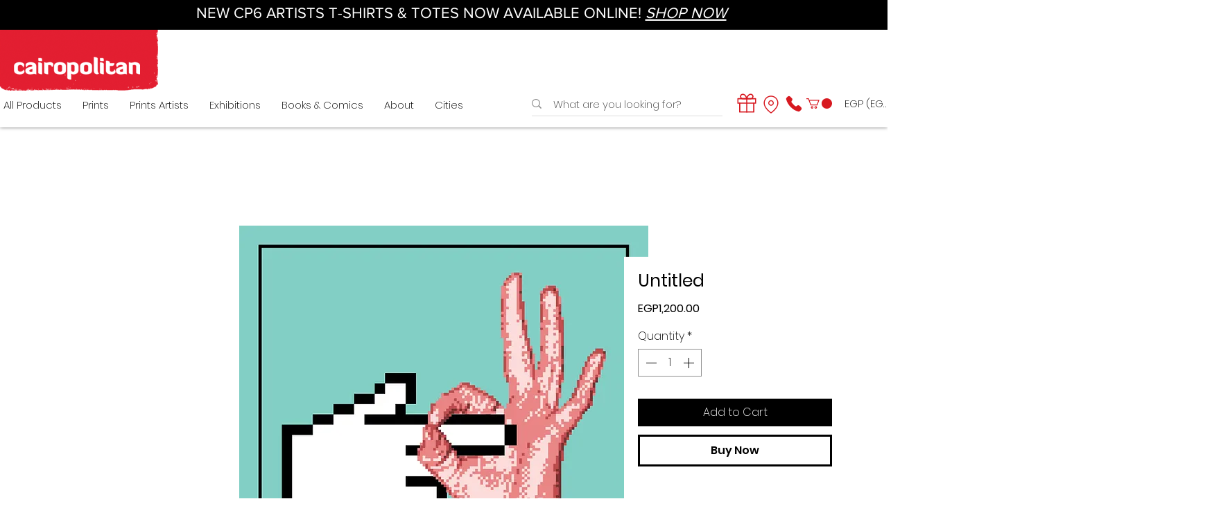

--- FILE ---
content_type: text/html; charset=utf-8
request_url: https://accounts.google.com/o/oauth2/postmessageRelay?parent=https%3A%2F%2Fstatic.parastorage.com&jsh=m%3B%2F_%2Fscs%2Fabc-static%2F_%2Fjs%2Fk%3Dgapi.lb.en.2kN9-TZiXrM.O%2Fd%3D1%2Frs%3DAHpOoo_B4hu0FeWRuWHfxnZ3V0WubwN7Qw%2Fm%3D__features__
body_size: 162
content:
<!DOCTYPE html><html><head><title></title><meta http-equiv="content-type" content="text/html; charset=utf-8"><meta http-equiv="X-UA-Compatible" content="IE=edge"><meta name="viewport" content="width=device-width, initial-scale=1, minimum-scale=1, maximum-scale=1, user-scalable=0"><script src='https://ssl.gstatic.com/accounts/o/2580342461-postmessagerelay.js' nonce="2fthwqnMLFQDXwj1UContg"></script></head><body><script type="text/javascript" src="https://apis.google.com/js/rpc:shindig_random.js?onload=init" nonce="2fthwqnMLFQDXwj1UContg"></script></body></html>